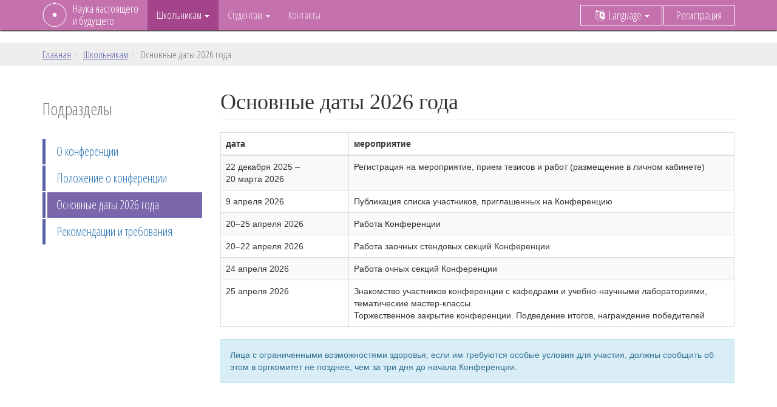

--- FILE ---
content_type: text/html; charset=UTF-8
request_url: https://nnb.etu.ru/shkolnikam/reglament-konferencii
body_size: 3884
content:
<!DOCTYPE html>
<html>
<head>
    <title>Основные даты 2026 года</title>
    <base href="https://nnb.etu.ru/" />
    <link rel="shortcut icon" href="/favicon.ico" type="image/x-icon"/>

    <meta charset="utf-8">
    <meta name="viewport" content="width=device-width, initial-scale=1">
    <meta name="theme-color" content="#c471ae">
    <meta name="title" content="Основные даты 2026 года" />
    <meta name="keywords" content="" />
    <meta name="description" content="" />

    <link rel="stylesheet" href="/assets/templates/site/bower/bootstrap/dist/css/bootstrap.min.css">
    <link rel="stylesheet" href="/assets/templates/site/bower/font-awesome/css/font-awesome.min.css">
    <link rel="stylesheet" href="/assets/templates/site/bower/animate.css/animate.min.css">
    <link rel="stylesheet" href="/assets/templates/site/css/style.min.css">

    <script src="/assets/templates/site/bower/jquery/dist/jquery.min.js"></script>
    <script src="/assets/templates/site/bower/bootstrap/dist/js/bootstrap.min.js"></script>
    <script src="/assets/templates/site/bower/particleground/jquery.particleground.js"></script>
    <script src="https://api-maps.yandex.ru/2.1/?lang=ru_RU" type="text/javascript"></script>
    <script src="/assets/templates/site/js/script.js"></script>

<!-- Top.Mail.Ru counter -->
<script type="text/javascript">
    var _tmr = window._tmr || (window._tmr = []);
    _tmr.push({id: "3603332", type: "pageView", start: (new Date()).getTime()});
    (function (d, w, id) {
        if (d.getElementById(id)) return;
        var ts = d.createElement("script"); ts.type = "text/javascript"; ts.async = true; ts.id = id;
        ts.src = "https://top-fwz1.mail.ru/js/code.js";
        var f = function () {var s = d.getElementsByTagName("script")[0]; s.parentNode.insertBefore(ts, s);};
        if (w.opera == "[object Opera]") { d.addEventListener("DOMContentLoaded", f, false); } else { f(); }
    })(document, window, "tmr-code");
</script>
<noscript><div><img src="https://top-fwz1.mail.ru/counter?id=3603332;js=na" style="position:absolute;left:-9999px;" alt="Top.Mail.Ru" /></div></noscript>
<!-- /Top.Mail.Ru counter -->

</head>
<body>
<!-- Yandex.Metrika counter -->
<script type="text/javascript">
    (function (d, w, c) {
        (w[c] = w[c] || []).push(function() {
            try {
                w.yaCounter33304345 = new Ya.Metrika({
                    id:33304345,
                    clickmap:true,
                    trackLinks:true,
                    accurateTrackBounce:true,
                    webvisor:true
                });
            } catch(e) { }
        });

        var n = d.getElementsByTagName("script")[0],
                s = d.createElement("script"),
                f = function () { n.parentNode.insertBefore(s, n); };
        s.type = "text/javascript";
        s.async = true;
        s.src = "https://mc.yandex.ru/metrika/watch.js";

        if (w.opera == "[object Opera]") {
            d.addEventListener("DOMContentLoaded", f, false);
        } else { f(); }
    })(document, window, "yandex_metrika_callbacks");
</script>
<noscript><div><img src="https://mc.yandex.ru/watch/33304345" style="position:absolute; left:-9999px;" alt="" /></div></noscript>
<!-- /Yandex.Metrika counter -->
<nav class="navbar navbar-default navbar-fixed-top" role="navigation">
    <div class="container">
        <div class="navbar-header">
            <button type="button" class="navbar-toggle collapsed" data-toggle="collapse" data-target="#navbar-collapse" aria-expanded="false">
                <i class="fa fa-bars" aria-hidden="true"></i>
            </button>
            <a class="navbar-brand" href="/">
                <img src="/assets/templates/site/img/logo.svg" height="40" alt="" class="logo">
                <span class="title">Наука настоящего<br />и будущего</span>
            </a>
        </div>
        <div class="collapse navbar-collapse" id="navbar-collapse">
            <ul class="nav navbar-nav">
<li  class="active dropdown">
    <a href="/shkolnikam/" class="dropdown-toggle" data-toggle="dropdown" title="Школьникам">
        Школьникам <span class="caret"></span>
    </a>
    <ul class="dropdown-menu">
<li><a href="/shkolnikam/o-konferencii/" title="О конференции" >О конференции</a></li>
<li><a href="https://nnb.etu.ru/assets/files/polozhenie/school/polozhenie-nnb-2022.pdf" title="Положение о конференции" >Положение о конференции</a></li>
<li class="active"><a href="/shkolnikam/reglament-konferencii" title="Основные даты 2026 года" >Основные даты 2026 года</a></li>
<li class="last"><a href="/shkolnikam/rekomendacii-i-trebovaniya" title="Рекомендации и требования" >Рекомендации и требования</a></li>

</ul>
</li>
<li  class="dropdown">
    <a href="/postupayushhim-v-magistraturu/" class="dropdown-toggle" data-toggle="dropdown" title="Студентам">
        Студентам <span class="caret"></span>
    </a>
    <ul class="dropdown-menu">
<li><a href="/postupayushhim-v-magistraturu/o-konferencii" title="О конференции" >О конференции</a></li>
<li><a href="/postupayushhim-v-magistraturu/rekomendacii-i-trebovaniya" title="Рекомендации и требования" >Рекомендации и требования</a></li>
<li><a href="/postupayushhim-v-magistraturu/orgkomitet" title="Программный и оргкомитет" >Программный и оргкомитет</a></li>
<li><a href="/postupayushhim-v-magistraturu/itogi-konferencii-2025" title="Итоги конференции 2025" >Итоги конференции 2025</a></li>
<li><a href="/postupayushhim-v-magistraturu/konferencii-predydushhih-let/" title="Конференции предыдущих лет" >Конференции предыдущих лет</a></li>
<li class="last"><a href="/postupayushhim-v-magistraturu/konkurs-project-battle-2025" title="Конкурс «Project Battle» 2025" >Конкурс «Project Battle» 2025</a></li>

</ul>
</li>
<li class="last"><a href="/kontakty" title="Контакты" >Контакты</a></li>

</ul>
            <div class="navbar-form navbar-right navbar-nav">
                <ul class="nav nav-pills">
                    <li class="dropdown">
                        <a href="#" class="dropdown-toggle" data-toggle="dropdown" title="Language" aria-expanded="false"><i class="fa fa-language fa-fw" aria-hidden="true"></i> <span class="text">Language</span> <span class="caret"></span></a>
                        <ul class="dropdown-menu">
                            <li><a href="/" title="Русский">Русский</a></li>
                            <li><a href="en/" title="English">English</a></li>
                        </ul>
                    </li>
                    <li class="last"><a href="registraciya" title="Регистрация">Регистрация</a></li>
                </ul>
            </div>
        </div>
    </div>
</nav>
<div id="breadcrumbs">
    <div class="container">
        <ul class="breadcrumb"><li><a href="/" title="Международная конференция для школьников, студентов, аспирантов и молодых ученых «Наука настоящего и будущего»">Главная</a></li><li><a href="/shkolnikam/" title="Школьникам">Школьникам</a></li><li class="active">Основные даты 2026 года</li></ul>
    </div>
</div>
<div class="container">
    <div class="row">
        <aside id="aside" class="col-sm-3">
            <div class="title">Подразделы</div>
            <ul class="nav nav-pills nav-stacked"><li><a href="/shkolnikam/o-konferencii/" title="О конференции" >О конференции</a></li>
<li><a href="https://nnb.etu.ru/assets/files/polozhenie/school/polozhenie-nnb-2022.pdf" title="Положение о конференции" >Положение о конференции</a></li>
<li class="active"><a href="/shkolnikam/reglament-konferencii" title="Основные даты 2026 года" >Основные даты 2026 года</a></li>
<li class="last"><a href="/shkolnikam/rekomendacii-i-trebovaniya" title="Рекомендации и требования" >Рекомендации и требования</a></li>
</ul>
        </aside>
        <script src="/assets/templates/site/js/aside.js"></script>
        <div id="content" class="col-sm-9">
            <h1 class="page-header">Основные даты 2026 года</h1>
            
            <!--p><strong>Уважаемые участники очных секций конференции, сообщаем вам подробное расписание работы конференции 23 и 24&nbsp;апреля</strong>.</p>
<p><b>23 апреля, 11.00</b> &ndash; сбор участников конференции по&nbsp;адресу: улица Профессора Попова, д.5, СПбГЭТУ &laquo;ЛЭТИ&raquo;, около проходной у&nbsp;5&nbsp;корпуса (см.&nbsp;план СПбГЭТУ &laquo;ЛЭТИ&raquo;, расположенный в вашем личном кабинете).<br />11.30 &ndash; 15.00 &ndash; секционные заседания.</p>
<p><b>24 апреля</b><br />Знакомство участников конференции с&nbsp;кафедрами, учебно-научными лабораториями, учебными центрами университета; тематические мастер-классы. Торжественное закрытие конференции. Подведение итогов конференции, награждение победителей.</p>
<p>Участники секций &laquo;Радиотехника и инфокоммуникационные системы&raquo;, &laquo;Экология&raquo;, &laquo;Химические науки и науки о&nbsp;Земле&raquo;, &laquo;Биотехнические системы&raquo;, &laquo;Приборостроение&raquo;, &laquo;Инноватика и управление качеством&raquo;, &laquo;Гуманитарные науки&raquo; &ndash; <b>сбор в&nbsp;10.30.</b></p>
<p>Участники секций &laquo;Электроника&raquo;, &laquo;Физика&raquo;, &laquo;Математика&raquo;, &laquo;Информатика&raquo;, &laquo;Электротехника, энергетика и управление техническими системами&raquo; &ndash; <b>сбор в&nbsp;12.00.</b><br />Место сбора будет объявлено на&nbsp;заседании каждой секции отдельно.</p>
<h3>Основные даты 2023 года</h3-->
<table class="table table-striped table-bordered"><!--table class="table"-->
<thead>
<tr>
<th width="20%">дата</th>
<th width="60%">мероприятие</th>
</tr>
</thead>
<tbody>
<tr>
<td>22 декабря 2025 &ndash; 20&nbsp;марта&nbsp;2026</td>
<td>Регистрация на мероприятие, прием тезисов и работ (размещение в&nbsp;личном кабинете)</td>
</tr>
<tr>
<td>9 апреля 2026</td>
<td>Публикация списка участников, приглашенных на Конференцию</td>
</tr>
<!-- <tr>
<td>до 10 апреля 2023</td>
<td>Размещение заочных стендовых докладов в личных кабинетах</td>
</tr> -->
<tr>
<td>20&ndash;25 апреля 2026</td>
<td>Работа Конференции</td>
</tr>
<tr>
<td>20&ndash;22 апреля 2026</td>
<td>Работа заочных стендовых секций Конференции</td>
</tr>
<tr>
<td>24 апреля 2026</td>
<td>Работа очных секций Конференции</td>
</tr>
<tr>
<td>25 апреля 2026</td>
<td>Знакомство участников конференции с кафедрами и учебно-научными лабораториями, тематические мастер-классы. <br />Торжественное закрытие конференции. Подведение итогов, награждение победителей</td>
</tr>
</tbody>
</table>
<div class="alert alert-info">Лица с ограниченными возможностями здоровья, если им требуются особые условия для участия, должны сообщить об этом в оргкомитет не позднее, чем за три дня до начала Конференции.</div>
        </div>
    </div>
</div>
        <footer id="footer">
            <div class="container">
                <ul class="nav nav-pills"><li><a href="https://nnb.etu.ru/" title="Главная" >Главная</a></li>
<li class="active"><a href="/shkolnikam/" title="Школьникам" >Школьникам</a></li>
<li><a href="/postupayushhim-v-magistraturu/" title="Студентам" >Студентам</a></li>
<li><a href="/registraciya" title="Регистрация" >Регистрация</a></li>
<li class="last"><a href="/kontakty" title="Контакты" >Контакты</a></li>
</ul>
                <p>© 2015 – 2026 <a href="https://etu.ru/" target="_blank">СПбГЭТУ «ЛЭТИ»</a></p>
            </div>
        </footer>
    </body>
</html>

--- FILE ---
content_type: text/css
request_url: https://nnb.etu.ru/assets/templates/site/css/style.min.css
body_size: 1696
content:
@import url("https://fonts.googleapis.com/css?family=Oswald:300");@import url("https://fonts.googleapis.com/css?family=Cormorant+Garamond|Open+Sans+Condensed:300,300i,700");.navbar-default{background-color:#c471ae;border-bottom:none;box-shadow:0px 1px 2px #000;font-family:"Open Sans Condensed","Helvetica Neue",Helvetica,Arial,sans-serif;font-size:16.8px}.navbar-default .navbar-brand{margin-top:-11px;color:#fff}.navbar-default .navbar-brand .logo{float:left;margin-right:10px}.navbar-default .navbar-brand:hover,.navbar-default .navbar-brand:focus{color:#fff}.navbar-default .navbar-nav>li>a{color:#f1ddec}.navbar-default .navbar-nav>li>a:hover,.navbar-default .navbar-nav>li>a:focus{color:#f8eff6;background-color:#bd5fa4}.navbar-default .navbar-nav>li .dropdown-menu{font-size:16.8px}.navbar-default .navbar-nav>li .dropdown-menu>li>a:hover,.navbar-default .navbar-nav>li .dropdown-menu>li>a:focus{color:#f8eff6;background-color:#bd5fa4}.navbar-default .navbar-nav>li .dropdown-menu>li.active>a{color:#fff;background-color:#a4448b}.navbar-default .navbar-nav>li.open>a,.navbar-default .navbar-nav>li.open>a:hover,.navbar-default .navbar-nav>li.open>a:focus{color:#f8eff6;background-color:#bd5fa4}.navbar-default .navbar-nav>li.active>a,.navbar-default .navbar-nav>li.active>a:hover,.navbar-default .navbar-nav>li.active>a:focus{color:#fff;background-color:#a4448b}.navbar-default .navbar-nav>li.disabled>a,.navbar-default .navbar-nav>li.disabled>a:hover,.navbar-default .navbar-nav>li.disabled>a:focus{color:#ccc;background-color:transparent}.navbar-default .navbar-toggle{padding-top:4px;padding-bottom:6px;margin-left:15px;color:#f1ddec;border-color:#f1ddec}.navbar-default .navbar-toggle:hover,.navbar-default .navbar-toggle:focus{background-color:#bd5fa4}.navbar-default .nav-pills{font-size:18.2px}.navbar-default .nav-pills>li>a{padding:3px 20px;color:#fff;border:#fff solid 1px}.navbar-default .nav-pills>li>a:hover,.navbar-default .nav-pills>li>a:focus{background-color:#bd5fa4}.navbar-default .nav-pills>li .dropdown-menu{font-size:16.8px}.navbar-default .nav-pills>li .dropdown-menu>li>a:hover,.navbar-default .nav-pills>li .dropdown-menu>li>a:focus{color:#f8eff6;background-color:#bd5fa4}.navbar-default .nav-pills>li .dropdown-menu>li.active>a{color:#fff;background-color:#a4448b}.navbar-default .nav-pills>li.active>a{background-color:#a4448b}#footer{position:absolute;bottom:0;width:100%;height:115px;padding-top:25px;font-family:"Open Sans Condensed","Helvetica Neue",Helvetica,Arial,sans-serif;font-size:16.1px;background:#5860a8;color:#fff;box-shadow:inset 0px 1px 2px #000;background-position:bottom;background-size:400px 200px;background-repeat:repeat-x}#footer p{margin-bottom:0}#footer a{color:#fff;text-decoration:underline}#footer a:hover,#footer a:focus{color:#e6e6e6}#footer .nav-pills{margin-bottom:15px}#footer .nav-pills>li>a{padding:3px 7px 4px 7px;color:#fff;text-decoration:underline}#footer .nav-pills>li>a:hover,#footer .nav-pills>li>a:focus{color:#5860a8;background-color:#fff;text-decoration:none}#footer .nav-pills>li.active>a{background-color:#fff;color:#5860a8;text-decoration:none}@media (max-width: 767px){#footer{height:165px}}#aside{margin-top:50px;font-family:"Open Sans Condensed","Helvetica Neue",Helvetica,Arial,sans-serif;font-size:20px}#aside .title{margin-bottom:30px;font-size:28px;color:#777}#aside .nav-pills{margin-bottom:50px}#aside .nav-pills>li{border-left:#5860a8 solid 5px}#aside .nav-pills>li>a{padding-top:7px;padding-bottom:7px;margin-left:3px;border-radius:0px}#aside .nav-pills>li>a:hover,#aside .nav-pills>li>a:focus{color:#5860a8}#aside .nav-pills>li.active>a{background-color:#7a66aa}#aside .nav-pills>li.active>a:hover,#aside .nav-pills>li.active>a:focus{color:#fff}#banner{width:100%;height:500px;padding:0 0;margin-bottom:30px;background:#c471ae;background:linear-gradient(to bottom, #c471ae, #5860a8);color:#fff}#banner .container{position:relative;height:500px}#banner .container .girl{position:absolute;height:480px;right:0;bottom:0}#banner .brand{margin:50px 0}#banner .brand:after{display:block;content:" ";clear:both}#banner .brand .logo{float:left;width:120px;margin-right:20px}#banner .brand .students{position:absolute;right:0;bottom:0}#banner .brand .title{padding-top:15px;padding-bottom:5px;margin:0;font-size:36px;font-family:"Open Sans Condensed","Helvetica Neue",Helvetica,Arial,sans-serif;text-transform:uppercase}#banner .brand .type{font-size:18px;color:#f1ddec}#banner .description{margin-left:60px;margin-bottom:30px;font-size:20px;font-family:Georgia,"Times New Roman",Times,serif}#banner .btn-group{margin-left:60px}#banner .btn-group .btn{margin-right:10px;margin-bottom:10px;font-size:16px;color:#fff;background:none;border:#fff 3px solid}#banner .btn-group .btn:focus,#banner .btn-group .btn:hover{background-color:#c471ae}#banner .pg-canvas{position:absolute;opacity:0.3}@media (max-width: 450px){#banner .brand{margin-bottom:30px}#banner .brand .logo{width:80px}#banner .brand .title{padding-top:5px;font-size:24px}#banner .brand .type{display:none}#banner .description{margin-left:0px;font-size:16px}#banner .btn-group{margin-left:0px}}html{position:relative;min-height:100%}body{padding-top:50px;margin-bottom:140px}h1,.h1,h2,.h2,h3,.h3{font-family:Georgia,"Times New Roman",Times,serif}.btn,.dropdown-menu,.alert,.nav-pills>li>a{border-radius:0px}#breadcrumbs{margin-top:20px;background:#eee;font-family:"Open Sans Condensed","Helvetica Neue",Helvetica,Arial,sans-serif;font-size:16.8px}#breadcrumbs .breadcrumb{padding-left:0;padding-right:0;margin-bottom:0;background:none}#breadcrumbs a{text-decoration:underline;color:#5860a8}#breadcrumbs a:hover{color:#c471ae}#content{padding-bottom:100px}#content a:not(.btn){text-decoration:underline;color:#5860a8}#content a:not(.btn):hover{color:#c471ae}#content img{margin-bottom:30px}#content .carousel-inner img{margin-bottom:0}#content h2,#content .h2{margin-bottom:30px}#content h3,#content .h3{margin-bottom:20px}#content ul,#content ol{padding-left:20px}#content table{font-size:14px}#content table.table-centered th{text-align:center;vertical-align:middle}#content table.table-centered td{text-align:center;vertical-align:middle}#content .btn{margin-bottom:10px}#content .lead{font-family:Georgia,"Times New Roman",Times,serif}#content .panel-special{border-radius:0px;border-color:#5860a8}#content .panel-special>.panel-heading{color:#fff;background-color:#5860a8;border-color:#7a66aa}#content .panel-special>.panel-heading+.panel-collapse>.panel-body{border-top-color:#5860a8}#content .panel-special>.panel-heading .badge{color:#5860a8;background-color:#fff}#content .panel-special>.panel-footer+.panel-collapse>.panel-body{border-bottom-color:#5860a8}#content .panel-special ul{padding-left:0}#content .panel-special .panel-heading{border-radius:0px}#content .panel-special .panel-heading .fa{margin-right:10px}#content .panel-special .panel-heading .h3{margin:0}#content .fa-special{color:#c471ae;border-radius:50%}#ya-map{position:relative;top:0px;width:100%;height:500px}.map{padding:0px 15px 15px 15px}
/*# sourceMappingURL=style.min.css.map */


--- FILE ---
content_type: application/x-javascript
request_url: https://nnb.etu.ru/assets/templates/site/js/aside.js
body_size: 487
content:
$( document ).ready( function() {
    var $aside = $( '#aside' );
    var $menu = $aside.find( '.nav-pills' );
    var $neighbor = $( '#content' );

    var asideStartOffsetTop = $aside.offset().top;
    var menuStartOffsetTop = $menu.offset().top;
    var menuStartPositionTop = $menu.position().top;

    $aside.css( 'position', 'relative' );

    setMenuPosition();

    $( this ).scroll( function () {
        setMenuPosition();
    } );

    $( window ).resize( function () {
        setMenuPosition();
    } );

    function setMenuPosition() {
        var asideWidth = $aside.width();

        $menu.css( 'width', asideWidth + 'px' );

        if( window.matchMedia( "(min-width: 768px)" ).matches ) {

            var neighborHeight = parseInt( $neighbor.height() );
            var scrollTop = $( document ).scrollTop();
            var delta = 70;

            $menu.css( 'position', 'absolute' );
            $aside.css( 'height', neighborHeight + 'px' );

            if( scrollTop > ( menuStartOffsetTop - delta ) ) {
                var top = scrollTop - asideStartOffsetTop;

                $menu.css( 'top', top + delta + 'px' );
            } else {
                $menu.css( 'top', menuStartPositionTop + 'px' );
            }
        } else {
            $menu.css( 'position', 'relative' ).css( 'top', '0px' );
            $aside.css( 'height', 'auto' );
        }
    }
} );

--- FILE ---
content_type: image/svg+xml
request_url: https://nnb.etu.ru/assets/templates/site/img/logo.svg
body_size: 733
content:
<?xml version="1.0" encoding="utf-8"?>
<!-- Generator: Adobe Illustrator 18.1.1, SVG Export Plug-In . SVG Version: 6.00 Build 0)  -->
<svg version="1.1" id="Слой_1" xmlns="http://www.w3.org/2000/svg" xmlns:xlink="http://www.w3.org/1999/xlink" x="0px" y="0px"
	 viewBox="0 0 50 50" enable-background="new 0 0 50 50" xml:space="preserve">
<circle fill="#FFFFFF" cx="25" cy="25.7" r="4"/>
<path fill="#FFFFFF" d="M27,1.5c-0.2-0.9-1-1.5-2-1.5c-0.9,0-1.7,0.7-2,1.5C10.5,2.5,0.7,13,0.7,25.7C0.7,39.1,11.6,50,25,50
	s24.3-10.9,24.3-24.3C49.3,13,39.5,2.5,27,1.5z M25,48.9c-12.8,0-23.1-10.4-23.1-23.1c0-12.1,9.3-22.1,21.2-23.1
	C23.4,3.5,24.1,4,25,4c0.9,0,1.6-0.6,1.9-1.4c11.9,1,21.2,10.9,21.2,23.1C48.1,38.5,37.8,48.9,25,48.9z"/>
</svg>


--- FILE ---
content_type: application/x-javascript
request_url: https://nnb.etu.ru/assets/templates/site/js/script.js
body_size: 244
content:
$( document ).ready( function() {
    $( '.navbar-brand' ).hover( function() {
        $( this ).find( '.logo' ).addClass( 'animated rubberBand' );
    }, function() {
        $( this ).find( '.logo' ).removeClass( 'rubberBand' );
    } );
} );